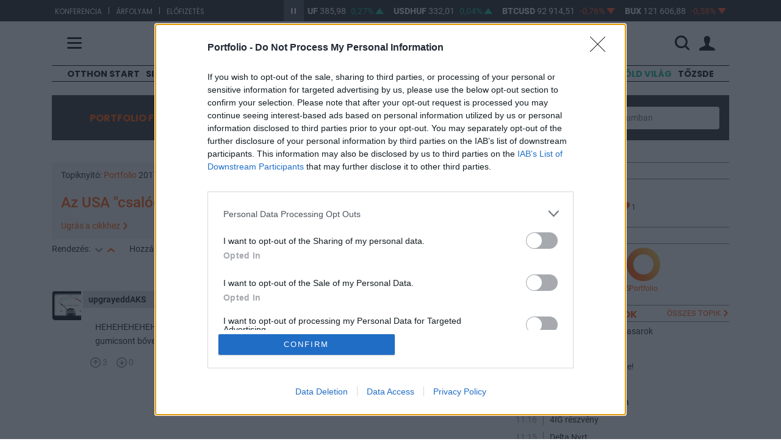

--- FILE ---
content_type: text/html; charset=UTF-8
request_url: https://forum.portfolio.hu/topics/az-usa-csalodassal-ertesult-a-lex-ceu-elfogadasarol/25224?limit=100&order=1
body_size: 91951
content:
<!doctype html>
<html lang="hu">
<head>
	<meta charset="utf-8">
	<meta http-equiv="X-UA-Compatible" content="IE=edge">
	<meta name="viewport" content="width=device-width, initial-scale=1">
	<meta name="csrf-token" content="83cfLL4gVVYUqDtkpMIlBsPUPYLDtozHMV96TrUl">
	<title>Az USA &quot;csalódással értesült&quot; a lex CEU elfogadásáról | Portfolio.hu</title>
	<meta name="description" content="Ez Portfolio.hu fórumának Az USA &quot;csalódással értesült&quot; a lex CEU elfogadásáról topikja. Csatlakozz, és oszd meg véleményed más befektetőkkel.">

    <!-- Styles -->
	<link href="/assets/css/app.css?id=e867bda713834cfcc5e99a7af202d092" rel="stylesheet">
			<link rel="stylesheet" href="https://assets.portfolio.hu/css/menu.css?id=55b616ccdfaeb1ed58916cb7cc7f5b20">

	<!-- Scripts -->
	<!-- InMobi Choice. Consent Manager Tag v3.0 (for TCF 2.2) -->
<script type="text/javascript" async=true>
(function() {
  var host = 'portfolio.hu';
  var element = document.createElement('script');
  var firstScript = document.getElementsByTagName('script')[0];
  var url = 'https://cmp.inmobi.com'
    .concat('/choice/', 'XgSMD-LqxuxFC', '/', host, '/choice.js?tag_version=V3');
  var uspTries = 0;
  var uspTriesLimit = 3;
  element.async = true;
  element.type = 'text/javascript';
  element.src = url;

  firstScript.parentNode.insertBefore(element, firstScript);

  function makeStub() {
    var TCF_LOCATOR_NAME = '__tcfapiLocator';
    var queue = [];
    var win = window;
    var cmpFrame;

    function addFrame() {
      var doc = win.document;
      var otherCMP = !!(win.frames[TCF_LOCATOR_NAME]);

      if (!otherCMP) {
        if (doc.body) {
          var iframe = doc.createElement('iframe');

          iframe.style.cssText = 'display:none';
          iframe.name = TCF_LOCATOR_NAME;
          doc.body.appendChild(iframe);
        } else {
          setTimeout(addFrame, 5);
        }
      }
      return !otherCMP;
    }

    function tcfAPIHandler() {
      var gdprApplies;
      var args = arguments;

      if (!args.length) {
        return queue;
      } else if (args[0] === 'setGdprApplies') {
        if (
          args.length > 3 &&
          args[2] === 2 &&
          typeof args[3] === 'boolean'
        ) {
          gdprApplies = args[3];
          if (typeof args[2] === 'function') {
            args[2]('set', true);
          }
        }
      } else if (args[0] === 'ping') {
        var retr = {
          gdprApplies: gdprApplies,
          cmpLoaded: false,
          cmpStatus: 'stub'
        };

        if (typeof args[2] === 'function') {
          args[2](retr);
        }
      } else {
        if(args[0] === 'init' && typeof args[3] === 'object') {
          args[3] = Object.assign(args[3], { tag_version: 'V3' });
        }
        queue.push(args);
      }
    }

    function postMessageEventHandler(event) {
      var msgIsString = typeof event.data === 'string';
      var json = {};

      try {
        if (msgIsString) {
          json = JSON.parse(event.data);
        } else {
          json = event.data;
        }
      } catch (ignore) {}

      var payload = json.__tcfapiCall;

      if (payload) {
        window.__tcfapi(
          payload.command,
          payload.version,
          function(retValue, success) {
            var returnMsg = {
              __tcfapiReturn: {
                returnValue: retValue,
                success: success,
                callId: payload.callId
              }
            };
            if (msgIsString) {
              returnMsg = JSON.stringify(returnMsg);
            }
            if (event && event.source && event.source.postMessage) {
              event.source.postMessage(returnMsg, '*');
            }
          },
          payload.parameter
        );
      }
    }

    while (win) {
      try {
        if (win.frames[TCF_LOCATOR_NAME]) {
          cmpFrame = win;
          break;
        }
      } catch (ignore) {}

      if (win === window.top) {
        break;
      }
      win = win.parent;
    }
    if (!cmpFrame) {
      addFrame();
      win.__tcfapi = tcfAPIHandler;
      win.addEventListener('message', postMessageEventHandler, false);
    }
  };

  makeStub();

  var uspStubFunction = function() {
    var arg = arguments;
    if (typeof window.__uspapi !== uspStubFunction) {
      setTimeout(function() {
        if (typeof window.__uspapi !== 'undefined') {
          window.__uspapi.apply(window.__uspapi, arg);
        }
      }, 500);
    }
  };

  var checkIfUspIsReady = function() {
    uspTries++;
    if (window.__uspapi === uspStubFunction && uspTries < uspTriesLimit) {
      console.warn('USP is not accessible');
    } else {
      clearInterval(uspInterval);
    }
  };

  if (typeof window.__uspapi === 'undefined') {
    window.__uspapi = uspStubFunction;
    var uspInterval = setInterval(checkIfUspIsReady, 6000);
  }
})();
</script>
<!-- End InMobi Choice. Consent Manager Tag v3.0 (for TCF 2.2) -->	<script async src="https://securepubads.g.doubleclick.net/tag/js/gpt.js"></script>
<script async src="https://hosting.gemius.hu/portfolio/gpt/gpt-pf.js"></script>
<script type="text/javascript" src="//indexhu.adocean.pl/files/js/ado.js"></script>
    <script type="text/javascript">
    /* (c)AdOcean 2003-2021 */
            if(typeof ado!=="object"){ado={};ado.config=ado.preview=ado.placement=ado.master=ado.slave=function(){};}
            ado.config({mode: "old", xml: false, consent: true, characterEncoding: true, attachReferrer: true, fpc: "auto" , defaultServer:"indexhu.adocean.pl" ,cookieDomain:"SLD"});
            ado.preview({enabled: true});
    </script>

            <script type="text/javascript">
            /* (c)AdOcean 2003-2024, MASTER: portfolio.desktop.forum */
            ado.master({id: 'vimRrWYHbJw3i9H8AhDuJTo7IrJr5F5scyzA.nWjBGf.07', server: 'indexhu.adocean.pl' });
        </script>
    
    
    <!-- Analytics: portfolio.hu -->
    <script>
        (function(i,s,o,g,r,a,m){i['GoogleAnalyticsObject']=r;i[r]=i[r]||function(){
                (i[r].q=i[r].q||[]).push(arguments)},i[r].l=1*new Date();a=s.createElement(o),
            m=s.getElementsByTagName(o)[0];a.async=1;a.src=g;m.parentNode.insertBefore(a,m)
        })(window,document,'script','//www.google-analytics.com/analytics.js','ga');
        ga('create', 'UA-2101160-1', 'auto');
        ga('require', 'displayfeatures');
        ga('require', 'linkid', 'linkid.js');
        ga('send', 'pageview');
    </script>
    <!-- Facebook Pixel Code -->
    <script>
        !function(f,b,e,v,n,t,s){if(f.fbq)return;n=f.fbq=function(){n.callMethod?
            n.callMethod.apply(n,arguments):n.queue.push(arguments)};if(!f._fbq)f._fbq=n;
            n.push=n;n.loaded=!0;n.version='2.0';n.queue=[];t=b.createElement(e);t.async=!0;
            t.src=v;s=b.getElementsByTagName(e)[0];s.parentNode.insertBefore(t,s)}(window,
            document,'script','//connect.facebook.net/en_US/fbevents.js');
        fbq('init', '1722858324617929');
        fbq('track', "PageView");</script>
    <noscript><img height="1" width="1" style="display:none" src="https://www.facebook.com/tr?id=1722858324617929&ev=PageView&noscript=1"/></noscript>
    <!-- End Facebook Pixel Code -->

		<script>
		const URL_INFOPANEL = 'https://www.portfolio.hu/arfolyam/{:ticker}/{:name}';
		const EXCHANGE_SHEET_CONFIG = {"B\u00c9T":{"instruments":["MOL","OTP","RICHTER","MTELEKOM","MASTERPLAST","4IG","OPUS","ANY","APPENINN","AUTOWALLIS","CIGPANNONIA","DUNAHOUSE","GSPARK","ALTEO","PANNERGY","RABA","MBHJB","WABERERS"],"statistics":"\/arfolyamlepedo\/bet-statistics","footer":""},"Indexek":{"instruments":["BUX","CETON","BGER40","BAUT20","BUS500","BUS30","BUSTECH100","BJAP225","BSWISS20","BIT40","BFRA40","BDUTCH25","BESP35"],"footer":""},"Deviza":{"instruments":["EURHUF","USDHUF","GBPHUF","CHFHUF","PLNHUF","CZKHUF","EURUSD","EURCHF","USDJPY","GBPUSD","EURJPY","EURGBP","EURTRY","EURRUB","USDTRY","USDRUB"],"footer":""},"Kripto":{"instruments":["BTCUSD","BTCEUR","BCHUSD","XRPUSD","ETHEUR","ETHUSD","ETCUSD","LTCUSD","LTCEUR","ADAUSD","DASHUSD","LUNAUSD","SOLUSD","UNIUSD","XMRUSD","XRPUSD"],"footer":""}};
	</script>
	<script src="/assets/js/app.js?id=8ff51301e1c7b5bdd478eaa38c015141"></script>
</head>
<body>
			<section class="arfolyam">
    <div class="container">
        <div class="row">
            <div class="col-lg-4 hidden-md-down links">
                            <ul>
                                                                    <li><a href="https://www.portfolio.hu/rendezvenyek" target="_blank">Konferencia</a></li>
                        <li>|</li>                                                                    <li><a href="https://terminal.portfolio.hu" target="_blank">Árfolyam</a></li>
                        <li>|</li>                                                                    <li><a href="https://profil.portfolio.hu/elofizetes/csomagok" target="_blank">Előfizetés</a></li>
                                                            </ul>
            </div>
            <div class="col-lg-8 col-md-12">
                <div id="exchangeStripe">
    <a href="javascript:void(0)" class="btn-start-stop play"></a>
    <div class="exchangeStripe">
        <div class="mover stopped paused">
                            <a href="https://www.portfolio.hu/arfolyam/EURHUF/EURHUF" class="nav-item index" data-ticker="EURHUF">
                    <span class="name">EURHUF</span>
                    <span class="price"></span>
                    <span class="change"></span>
                    <span class="change-arrow"></span>
                </a>
                            <a href="https://www.portfolio.hu/arfolyam/USDHUF/USDHUF" class="nav-item index" data-ticker="USDHUF">
                    <span class="name">USDHUF</span>
                    <span class="price"></span>
                    <span class="change"></span>
                    <span class="change-arrow"></span>
                </a>
                            <a href="https://www.portfolio.hu/arfolyam/BTCUSD/BTCUSD" class="nav-item index" data-ticker="BTCUSD">
                    <span class="name">BTCUSD</span>
                    <span class="price"></span>
                    <span class="change"></span>
                    <span class="change-arrow"></span>
                </a>
                            <a href="https://www.portfolio.hu/arfolyam/BUX/BUX" class="nav-item index" data-ticker="BUX">
                    <span class="name">BUX</span>
                    <span class="price"></span>
                    <span class="change"></span>
                    <span class="change-arrow"></span>
                </a>
                            <a href="https://www.portfolio.hu/arfolyam/OTP/OTP" class="nav-item index" data-ticker="OTP">
                    <span class="name">OTP</span>
                    <span class="price"></span>
                    <span class="change"></span>
                    <span class="change-arrow"></span>
                </a>
                            <a href="https://www.portfolio.hu/arfolyam/MOL/MOL" class="nav-item index" data-ticker="MOL">
                    <span class="name">MOL</span>
                    <span class="price"></span>
                    <span class="change"></span>
                    <span class="change-arrow"></span>
                </a>
                            <a href="https://www.portfolio.hu/arfolyam/RICHTER/RICHTER" class="nav-item index" data-ticker="RICHTER">
                    <span class="name">RICHTER</span>
                    <span class="price"></span>
                    <span class="change"></span>
                    <span class="change-arrow"></span>
                </a>
                            <a href="https://www.portfolio.hu/arfolyam/MASTERPLAST/MASTERPLAST" class="nav-item index" data-ticker="MASTERPLAST">
                    <span class="name">MASTERPLAST</span>
                    <span class="price"></span>
                    <span class="change"></span>
                    <span class="change-arrow"></span>
                </a>
                            <a href="https://www.portfolio.hu/arfolyam/MTELEKOM/MTELEKOM" class="nav-item index" data-ticker="MTELEKOM">
                    <span class="name">MTELEKOM</span>
                    <span class="price"></span>
                    <span class="change"></span>
                    <span class="change-arrow"></span>
                </a>
                            <a href="https://www.portfolio.hu/arfolyam/OPUS/OPUS" class="nav-item index" data-ticker="OPUS">
                    <span class="name">OPUS</span>
                    <span class="price"></span>
                    <span class="change"></span>
                    <span class="change-arrow"></span>
                </a>
                    </div>
    </div>
</div>


            </div>
        </div>
    </div>
</section>


<header class="py-3 pf-header pf-white">
	<div class="container">
		<div class="row align-items-center">
			<div class="col-3 col-md-4 col-lg-4">
				<span class="hamb" title="Menü">
					<span class="icon-menu"></span>
				</span>
			</div>
			<div class="col-6 col-md-4 col-lg-4 text-center">
				<a href="https://www.portfolio.hu ">
					<img src="https://assets.portfolio.hu/images/portfolio_black.svg" class="pf-logo logo-light img-fluid" title="Portfolio.hu" alt="Portfolio.hu">
					<img src="https://assets.portfolio.hu/images/portfolio_white.svg" class="pf-logo logo-dark img-fluid" title="Portfolio.hu" alt="Portfolio.hu">
				</a>
			</div>
			<div class="col-3 col-md-4 col-lg-4 ps-0">
				<div class="pf-header-icons d-flex justify-content-end align-items-center">
					<div class="d-flex w-100">
						<form class="d-flex justify-content-end align-items-center" id="header-search-form" action="https://www.portfolio.hu/kereses" method="get">
							<div class="d-none d-lg-flex w-100">
								<div class="flex-grow-1 pe-3">
									<input type="text" class="searchinput" id="q" name="q" value="" placeholder="Keresés" class="w-100">
								</div>
							</div>
							<span title="Keresés" class="d-flex">
								<i id="searchbutton" class="icon-search"></i>
							</span>
						</form>
						<div class="d-flex justify-content-end align-items-center">
							<span class="dropdown mode-dropdown" >
								<div class="theme-menu-icon d-flex align-items-center" data-bs-toggle="dropdown" role="button" aria-haspopup="true" aria-expanded="false" data-bs-offset="-165,12">
									<i class="icon-light_mode "></i>
									<i class="icon-dark_mode "></i>
									<i class="icon-automatic "></i>
								</div>
								<ul class="dropdown-menu">
									<li><b>Megjelenítés</b></li>
									<li>
										<label class="mode-dropdown-item theme-light-radio" name="theme-radio">
											<input type="radio" class="theme-light-radio" name="theme-radio">Világos téma
										</label>
									</li>
									<li>
										<label class="mode-dropdown-item theme-dark-radio" name="theme-radio">
											<input type="radio" class="theme-dark-radio"name="theme-radio">Sötét téma
										</label>
									</li>
									<li>
										<label class="mode-dropdown-item theme-auto-radio" name="theme-radio">
											<input type="radio" class="theme-auto-radio" name="theme-radio">Automatikus
										</label>
									</li>
								</ul>
							</span>
						</div>
					</div>

					<div class="user-icons">
													<span id="login-menu" data-logged="false">
								<a class="loginbtn d-flex" href="https://profil.portfolio.hu/belepes?formview=1&amp;lang=hu&amp;currentpage=https%3A%2F%2Fforum.portfolio.hu%2Ftopics%2Faz-usa-csalodassal-ertesult-a-lex-ceu-elfogadasarol%2F25224" role="button" id="login-link" data-toggle="dropdown" data-bs-toggle="dropdown" aria-haspopup="true" aria-expanded="false" data-bs-offset="25,23">
									<i class="icon-profil"></i>
								</a>
								<div class="dropdown-menu dropdown-menu-end loginform-holder" aria-labelledby="dropdownMenuLink" id="login-dropdown">
									<div class="login-loader">
										<div class="lds-spinner"><div></div><div></div><div></div><div></div><div></div><div></div><div></div><div></div><div></div><div></div><div></div><div></div></div>
									</div>
								</div>
							</span>
							<script>
								document.getElementById("login-dropdown").addEventListener("click", function(event){
									event.stopPropagation();
								});
							</script>
											</div>
				</div>
			</div>
		</div>
	</div>
	<nav class="pf-sheet">
	<div class="container pb-4 pb-sm-0">
		<div class="row">
			<div class="col-12">
				<div class="mb-4 mt-3 promo-bar d-md-block d-none">
					<a href="https://profil.portfolio.hu/portfolio-signature/csomagok" target="_blank" class="d-flex column-gap-2 align-items-center justify-content-center pxl-14">
						<div class="font-poppins"><b>PORTFOLIO SIGNATURE</b></div>
						<div class="d-none d-sm-block">|</div>
						<div class="d-none d-sm-block">Egyedi hírek, elemzések, exkluzív közösség</div>
						<i class="pxl-10 orange-text icon-arrow_right fs-06"></i>
					</a>
				</div>
				<div class="row mb-4 mt-3 mode-bar d-block d-md-none">
					<div class="theme-wrapper d-flex align-items-center justify-content-center">
						<div class="col-4 mode-btn theme-light">
							<i class="icon-light_mode"></i>
							<span>Világos&nbsp;téma</span>
						</div>
						<div class="col-4 mode-btn theme-dark">
							<i class="icon-dark_mode"></i>
							<span>Sötét&nbsp;téma</span>
						</div>
						<div class="col-4 mode-btn theme-auto">
							<i class="icon-automatic"></i>
							<span>Automatikus</span>
						</div>
					</div>
				</div>

				<div class="d-flex justify-content-between flex-column flex-sm-row sheet-gap">
					<div class="flex1 d-flex flex-column flex-lg-row sheet-gap">
						<div class="flex1 d-flex flex-column sheet-gap">
							<div data-place="rovatok" class="box h-100">
								<div class="sheet-header noarrow">Rovatok</div>
								<ul>
									
									<li class="d-block d-md-none"><a href="https://www.portfolio.hu/frisshirek">Friss hírek</a></li>
																			<li><a href="https://www.portfolio.hu/cimke/Otthon Start" data-link="Otthon Start">Otthon Start</a></li>
																			<li><a href="https://www.portfolio.hu/portfolio-signature" data-link="Signature">Signature</a></li>
																			<li><a href="https://www.portfolio.hu/cimke/orosz-ukrán%20háború" data-link="Háború">Háború</a></li>
																			<li><a href="https://www.portfolio.hu/befektetes" data-link="Befektetés">Befektetés</a></li>
																			<li><a href="https://www.portfolio.hu/bank" data-link="Bank">Bank</a></li>
																			<li><a href="https://www.portfolio.hu/deviza" data-link="Deviza">Deviza</a></li>
																			<li><a href="https://www.portfolio.hu/gazdasag" data-link="Gazdaság">Gazdaság</a></li>
																			<li><a href="https://www.portfolio.hu/global" data-link="Globál">Globál</a></li>
																			<li><a href="https://www.portfolio.hu/bruxinfo" data-link="Bruxinfo">Bruxinfo</a></li>
																			<li><a href="https://www.portfolio.hu/uzlet" data-link="Üzlet">Üzlet</a></li>
																			<li><a href="https://www.portfolio.hu/ingatlan" data-link="Ingatlan">Ingatlan</a></li>
																		<li><a href="https://www.portfolio.hu/podcast">Podcast</a></li>
									<li><a href="https://www.portfolio.hu/video">Videó</a></li>
									<li><a href="https://www.portfolio.hu/galeria">Galéria</a></li>
									<li><a href="https://www.portfolio.hu/premium" class="orange-text"><strong>Prémium cikkek</strong></a></li>
									
																			<li class="d-block d-md-none">
											<a class="green-text" href="/cimke/Zöld világ">Zöld világ</a>
										</li>
																			<li class="d-block d-md-none">
											<a class="" href="/cimke/Tőzsde">Tőzsde</a>
										</li>
																	</ul>
							</div>
						</div>
						<div class="flex1 d-flex flex-column sheet-gap">
							<div data-place="velemeny" class="box">
								<div class="sheet-header noarrow d-none d-sm-block">Vélemény</div>
								<ul>
									<li><a href="https://www.portfolio.hu/elemzes">Elemzés</a></li>
									<li><a href="https://www.portfolio.hu/interju">Interjú</a></li>
									<li><a href="https://www.portfolio.hu/on-the-other-hand">On the other hand</a></li>
									<li><a href="https://www.portfolio.hu/krtk">KRTK blog</a></li>
								</ul>
							</div>
							<div data-place="portfoliocsoport" class="box">
								<div class="sheet-header"><a href="http://portfoliocsoport.hu/">Portfolio csoport</a></div>
								<ul>
									<li><a href="https://www.portfolio.hu/en" class="orange-text"><strong>Portfolio English Edition</strong></a></li>
									<li><a href="https://portfoliocsoport.hu/karrier">Karrier</a></li>
									<li><a href="https://www.penzcentrum.hu/">Pénzcentrum</a></li>
									<li><a href="https://www.penzcentrum.hu/sporteredmenyek">Sportonline</a></li>
									<li><a href="https://www.hellovidek.hu/">Hellovidék</a></li>
									<li><a href="https://www.agrarszektor.hu/">Agrárszektor</a></li>
									<li><a href="https://portfoliocsoport.hu/mediaajanlat" class="orange-text"><strong>Médiaajánlat</strong></a></li>
								</ul>

							</div>
						</div>
					</div>
					<div class="flex1 d-flex flex-column flex-lg-row sheet-gap">
						<div class="flex1 d-flex flex-column sheet-gap">
							<div data-place="konferencia" class="box">
								<div class="sheet-header"><a href="https://www.portfolio.hu/rendezvenyek/">Konferencia</a></div>
								<ul class="d-none d-sm-block">
									<li><a href="https://www.portfolio.hu/rendezvenyek/ingatlan">Ingatlan</a></li>
									<li><a href="https://www.portfolio.hu/rendezvenyek/agrar">Agrár</a></li>
									<li><a href="https://www.portfolio.hu/rendezvenyek/gazdasag">Gazdaság</a></li>
									<li><a href="https://www.portfolio.hu/rendezvenyek/penzugy">Pénzügy</a></li>
									<li><a href="https://www.portfolio.hu/rendezvenyek/energia">Energia</a></li>
									<li><a href="https://www.portfolio.hu/rendezvenyek/it">IT</a></li>
									<li><a href="https://www.portfolio.hu/rendezvenyek/kkv">KKV</a></li>
									<li><a href="https://www.portfolio.hu/rendezvenyek/klub">Klubok</a></li>
									<li><a href="https://portfoliolakas.hu/">Lakás Kiállítás</a></li>
									<li><a href="https://www.portfolio.hu/rendezvenyek/szponzoracio" class="orange-text"><strong>Szponzoráció</strong></a></li>
								</ul>
							</div>
							<div data-place="trader" class="box">
								<div class="sheet-header"><a href="https://www.portfolio.hu/investmentservices">Investment Services</a></div>
								<ul class="d-none d-sm-block">
									<li><a href="https://www.portfolio.hu/investmentservices/oktatas">Oktatás</a></li>
									<li><a href="https://www.portfolio.hu/investmentservices/tanacsado-kozpont">Tanácsadó központ</a></li>
									<li><a class="orange-text" href="https://www.portfolio.hu/investmentservices/portfolio-private-investments" target="_blank"><strong>Private Investment Services</strong></a></li>
								</ul>
							</div>
						</div>
						<div class="flex1 d-flex flex-column sheet-gap">
							<div data-place="arfolyam" class="box">
								<div class="sheet-header"><a href="https://terminal.portfolio.hu/tozsde-arfolyamok/bet">Árfolyam, adat</a></div>
								<ul class="d-none d-sm-block">
									<li><a href="https://terminal.portfolio.hu">Árfolyam</a></li>
									<li><a href="https://www.portfolio.hu/befektetesi-alapok">Befektetésialap-kereső</a></li>
									<li><a href="https://www.portfolio.hu/adatletoltes">Adatletöltés</a></li>
									<li><a href="https://profil.portfolio.hu/elofizetes/csomagok" class="orange-text"><strong>Előfizetés</strong></a></li>
								</ul>
							</div>
							<div data-place="szolgaltatas" class="box">
								<div class="sheet-header noarrow">Szolgáltatás</div>
								<ul>
									<li><a href="https://www.portfolio.hu/app" class="orange-text"><strong>Mobilapp</strong></a></li>
									<li><a href="https://forum.portfolio.hu">Fórum</a></li>
									<li><a href="https://www.portfolio.hu/allashirdetesek" class="orange-text"><strong>Álláshirdetés</strong></a></li>
									<li><a href="https://www.penzcentrum.hu/kalkulator/" target="_blank">Kalkulátor</a></li>
									<li><a href="https://www.portfolio.hu/konyv">Könyvesbolt</a></li>
								</ul>
							</div>
						</div>
					</div>
				</div>
			</div>
		</div>
	</div>
	<div class="container d-none d-sm-block mt-0 mt-sm-5 mb-3">
		<div class="line-horizontal d-none d-xl-block">&nbsp;</div>
		<div data-position-id="MenuSheetArticlesBlock" class="grid-block menu-sheet-articles-block">
    
    <div class="articles-2">
                    <article class="grid-slot article article-list-item d-flex align-items-center flex-md-row flex-column img-35" data-article-id="811411">
    <div class="article-image">
                    <a href="https://www.portfolio.hu/global/20260118/oroszorszag-lelegeztetogepre-kerult-kina-kezeben-van-putyin-sorsa-811411">
                <picture class="position-relative">
    <source srcset="https://cdn.portfolio.hu/articles/images-xl/v/l/a/vlagyimirputinyhszicsinping-800171.jpg" media="(min-width: 1500px)" type="image/jpeg">
<source srcset="https://cdn.portfolio.hu/articles/images-lg/v/l/a/vlagyimirputinyhszicsinping-800171.jpg" media="(min-width: 1125px)" type="image/jpeg">
<source srcset="https://cdn.portfolio.hu/articles/images-md/v/l/a/vlagyimirputinyhszicsinping-800171.jpg" media="(min-width: 730px)" type="image/jpeg">
<source srcset="https://cdn.portfolio.hu/articles/images-sm/v/l/a/vlagyimirputinyhszicsinping-800171.jpg" media="(min-width: 375px)" type="image/jpeg">
<source srcset="https://cdn.portfolio.hu/articles/images-xs/v/l/a/vlagyimirputinyhszicsinping-800171.jpg" media="" type="image/jpeg">
<img src="https://cdn.portfolio.hu/articles/images-xs/v/l/a/vlagyimirputinyhszicsinping-800171.jpg" loading="lazy" alt="Oroszország lélegeztetőgépre került, Kína kezében van Putyin sorsa">
</picture>
            </a>
            </div>
    <div class="article-content">
                    <span class="badge">
                                  <a href="https://www.portfolio.hu/portfolio-signature">Signature</a>
                            </span>
                <h3 class="title"><a href="https://www.portfolio.hu/global/20260118/oroszorszag-lelegeztetogepre-kerult-kina-kezeben-van-putyin-sorsa-811411">Oroszország lélegeztetőgépre került, Kína kezében van Putyin sorsa</a></h3>
                    <p class="abstract ">Peking valójában kihasználja Oroszország gyengeségeit.</p>
            </div>
</article>
                    <article class="grid-slot article article-list-item d-flex align-items-center flex-md-row flex-column img-35" data-article-id="811581">
    <div class="article-image">
                    <a href="https://www.portfolio.hu/podcast/20260117/fantomdugok-rezgesek-idokesleltetes-interju-stepan-gabor-bolyai-dijas-kutatonkkal-811581">
                <picture class="position-relative">
    <source srcset="https://cdn.portfolio.hu/articles/images-xl/k/o/r/kor03761-800427.jpg" media="(min-width: 1500px)" type="image/jpeg">
<source srcset="https://cdn.portfolio.hu/articles/images-lg/k/o/r/kor03761-800427.jpg" media="(min-width: 1125px)" type="image/jpeg">
<source srcset="https://cdn.portfolio.hu/articles/images-md/k/o/r/kor03761-800427.jpg" media="(min-width: 730px)" type="image/jpeg">
<source srcset="https://cdn.portfolio.hu/articles/images-sm/k/o/r/kor03761-800427.jpg" media="(min-width: 375px)" type="image/jpeg">
<source srcset="https://cdn.portfolio.hu/articles/images-xs/k/o/r/kor03761-800427.jpg" media="" type="image/jpeg">
<img src="https://cdn.portfolio.hu/articles/images-xs/k/o/r/kor03761-800427.jpg" loading="lazy" alt="Fantomdugók, rezgések, időkésleltetés – interjú Stépán Gábor Bolyai-díjas kutatónkkal ">
</picture>
            </a>
            </div>
    <div class="article-content">
                    <span class="badge">
                                  <a href="https://www.portfolio.hu/podcast">Podcast Lab</a>
                            </span>
                <h3 class="title"><a href="https://www.portfolio.hu/podcast/20260117/fantomdugok-rezgesek-idokesleltetes-interju-stepan-gabor-bolyai-dijas-kutatonkkal-811581">Fantomdugók, rezgések, időkésleltetés – interjú Stépán Gábor Bolyai-díjas <span class="text-nowrap">kutatónkkal <i class="icon-podcast title_icon"></i></span></a></h3>
                    <p class="abstract ">Mi a kapcsolat a magyar mérnöki hagyományok és az autóipar között?</p>
            </div>
</article>
            </div>

    </div>

	</div>

</nav>
<script>
var menuSheet = {
    visible: false,
    init: function() {
        //Menü gombra kattintáskor
        $("header .hamb").click(function() {
            menuSheet.toggle();
        });
        //Menü bezárása ESC-el
        $(document).keyup(function(e) {
            if (e.key === "Escape" && menuSheet.visible) {
                menuSheet.toggle();
            }
        });
    },
    toggle: function() {
        var visible  = this.visible;
        this.visible = !this.visible;
        if (visible) {
            this.closeSheet();
        } else {
            this.openSheet();
        }
    },
    //bezárás
    closeSheet: function() {
        $('.pf-sheet').slideToggle(400, function(){
            menuSheet.sheet()
                .logo()
                .header()
                .icon();
        });
    },
    //nyitás
    openSheet: function() {
        this.sheet()
            .logo()
            .header()
            .icon();

        $('.pf-sheet').slideToggle(400);
    },
    // grafikai elemek
    sheet: function() {
        $('.pf-menu').css('visibility', this.visible ? 'hidden' : 'visible');
        return this;
    },
    logo: function() {
		if($('html').attr('data-theme') == 'dark'){
			var color = 'white';
		} else if($('html').attr('data-theme') == 'light' && this.visible){
			var color = 'white';
		} else {
			var color = 'black';
		}
        $('.pf-logo').attr({'src':'https://assets.portfolio.hu/images/portfolio_' + color + '.svg'});
        return this;
    },
    header: function() {
        var rem, add;
        if (this.visible) {
            rem = 'pf-white';
            add = 'pf-black';
        } else {
            rem = 'pf-black';
            add = 'pf-white';
        }
        $('.pf-header').removeClass(rem).addClass(add);
        return this;
    },
    icon: function () {
        $('.hamb').html('<span class="icon-' + (this.visible ? 'close' : 'menu')+ '"></span>');
        return this;
    }
};
menuSheet.init();
</script>
</header>
<div class="container d-none d-lg-block d-xl-block">
	<div class="row">
		<div class="col-12">
			<div class="pf-menu">
				<ul>
									<li>
						<a class="" href="https://www.portfolio.hu/cimke/Otthon Start">Otthon Start</a>
					</li>
									<li>
						<a class="" href="https://www.portfolio.hu/portfolio-signature">Signature</a>
					</li>
									<li>
						<a class="" href="https://www.portfolio.hu/cimke/orosz-ukrán%20háború">Háború</a>
					</li>
									<li>
						<a class="" href="https://www.portfolio.hu/befektetes">Befektetés</a>
					</li>
									<li>
						<a class="" href="https://www.portfolio.hu/bank">Bank</a>
					</li>
									<li>
						<a class="" href="https://www.portfolio.hu/deviza">Deviza</a>
					</li>
									<li>
						<a class="" href="https://www.portfolio.hu/gazdasag">Gazdaság</a>
					</li>
									<li>
						<a class="" href="https://www.portfolio.hu/global">Globál</a>
					</li>
									<li>
						<a class="" href="https://www.portfolio.hu/bruxinfo">Bruxinfo</a>
					</li>
									<li>
						<a class="" href="https://www.portfolio.hu/uzlet">Üzlet</a>
					</li>
									<li>
						<a class="" href="https://www.portfolio.hu/ingatlan">Ingatlan</a>
					</li>
													<li>
						<a class="green-text" href="/cimke/Zöld világ">Zöld világ</a>
					</li>
									<li>
						<a class="" href="/cimke/Tőzsde">Tőzsde</a>
					</li>
								</ul>
			</div>
		</div>
	</div>
</div>

	<section class="content container">
		<div class="forumOperations pt-2 pb-2 pt-lg-4 pb-lg-3">
			<div class="innerContent">
				<div class="row">
					<div class="col-lg-3 col-md-12 text-center">
						<h2><a href="/">PORTFOLIO FORUM</a></h2>
					</div>
					<div class="col-lg-3 col-sm-6 col-md-4 mb-2 pl-lg-0 ">
						<a class="btn btn-grey" href="#" data-toggle="collapse" data-target=".filter.collapse">Topikok szűrése <i class="icon-arrow_down"></i></a>
					</div>
					<div class="col-lg-3 col-sm-6 col-md-4 mb-2 pl-lg-0 ">
						<a class="btn btn-grey" href="https://forum.portfolio.hu/new/topic">Új téma hozzáadása <i class="icon-plus"></i></a>
					</div>
					<div class="col-lg-3 col-md-4 pl-lg-0 hidden-xs topSearch">
						<form method="POST" action="https://forum.portfolio.hu/search" accept-charset="UTF-8"><input name="_token" type="hidden" value="83cfLL4gVVYUqDtkpMIlBsPUPYLDtozHMV96TrUl">
						<div class="input-group" data-toggle="collapse"
							data-target=".search.collapse">
							<span class="input-group-addon"><i class="icon-search" aria-hidden="true"></i></span>
							<input placeholder="Keresés a fórumban" name="search" type="text">
						</div>
						</form>
					</div>
				</div>
			</div>

    		<div class="collapse filter">
    			<div class="linkGroupTop">
    				<div class="row">
    					<div class="col-12 offset-md-2 col-md-10 pl-md-0 leftButtons">
    						<div class="row">
    							<div class="col-md-3 col-xs-6">
    								<a class="" href="https://forum.portfolio.hu/topics">Minden topik</a>
    							</div>
    							    							<div class="col-md-3 col-xs-6">
    								<a href="https://forum.portfolio.hu/topics/category/gazdasag/k_3">Gazdaság</a>
    							</div>
    							    							<div class="col-md-3 col-xs-6">
    								<a href="https://forum.portfolio.hu/topics/category/befektetes/k_5">Befektetés</a>
    							</div>
    							    							<div class="col-md-3 col-xs-6">
    								<a href="https://forum.portfolio.hu/topics/category/allampapir/m_31">Állampapír</a>
    							</div>
    							    							<div class="col-md-3 col-xs-6">
    								<a href="https://forum.portfolio.hu/topics/category/deviza/m_16">Deviza</a>
    							</div>
    							    							<div class="col-md-3 col-xs-6">
    								<a href="https://forum.portfolio.hu/topics/category/vallalatok/k_2">Vállalatok</a>
    							</div>
    							    							<div class="col-md-3 col-xs-6">
    								<a href="https://forum.portfolio.hu/topics/category/autok/m_62">Autók</a>
    							</div>
    							    							<div class="col-md-3 col-xs-6">
    								<a href="https://forum.portfolio.hu/topics/category/energia/m_5">Energia</a>
    							</div>
    							    							<div class="col-md-3 col-xs-6">
    								<a href="https://forum.portfolio.hu/topics/category/ingatlan/k_14">Ingatlan</a>
    							</div>
    							    							<div class="col-md-3 col-xs-6">
    								<a href="https://forum.portfolio.hu/topics/category/adozas/m_6">Adózás</a>
    							</div>
    							    							<div class="col-md-3 col-xs-6">
    								<a href="https://forum.portfolio.hu/topics/category/nyugdij/m_24">Nyugdíj</a>
    							</div>
    							    							<div class="col-md-3 col-xs-6">
    								<a href="https://forum.portfolio.hu/topics/category/kozelet/1003">Közélet</a>
    							</div>
    							    							<div class="col-md-3 col-xs-6">
    								<a href="https://forum.portfolio.hu/topics/category/budapest/1004">Budapest</a>
    							</div>
    							    							<div class="col-md-3 col-xs-6">
    								<a href="https://forum.portfolio.hu/topics/category/europai-unio/1005">Európai Unió</a>
    							</div>
    							    							<div class="col-md-3 col-xs-6">
    								<a href="https://forum.portfolio.hu/topics/category/hitelek/1006">Hitelek</a>
    							</div>
    							    						</div>
    					</div>
    				</div>
    			</div>
    		</div>
		</div>

			<div class="innerContent">
									<div class="bannerHolder text-center">
						<div id="adoceanindexhulfppckehkd"></div>
						<script type="text/javascript">
							/* (c)AdOcean 2003-2024, portfolio.desktop.forum.super_leaderboard_1 */
							ado.slave('adoceanindexhulfppckehkd', {myMaster: 'vimRrWYHbJw3i9H8AhDuJTo7IrJr5F5scyzA.nWjBGf.07' });
						</script>
					</div>
												<div class="row">

					<div class="col-lg-8 col-md-12 leftPage">    
    
    
    
    <div class="topic-head">
        <div class="row">
            <div class="col-md-12 mt-15">
                <div class="row">
                	<div class="pull-left col-10">
                		                            Topiknyitó:
                                                             <a target="_blank" class="userLink" href="https://forum.portfolio.hu/user/Portfolio">Portfolio</a>
	                    	                                            	2017. 04. 04. 19:34
                    </div>

                    <div class="pull-right col-2 text-right tofavorites">
                                                    <button title="Hozzáadás a kedvencekhez" class="addToFavorit"><i class="icon-save"></i></button>
                                            </div>


                </div>
                <div class="comment mt-0">
                    <h1 class="collapsed" data-toggle="collapse" data-target="#firstcomment">Az USA &quot;csalódással értesült&quot; a lex CEU elfogadásáról&nbsp;&nbsp;<i class="icon-arrow_right" aria-hidden="true"></i><i class="icon-arrow_down" aria-hidden="true"></i></h1>
                                            <a class="toArticle" target="_blank" href="http://www.portfolio.hu/cikkek.tdp?k=2&i=246705">Ugrás a cikkhez <i class="icon-arrow_right"></i></a>
                                        <div id="firstcomment" class="collapse">
                    	                        	A budapesti Amerikai Nagykövetség ideiglenes ügyvivõje, David Kostelancik nyilatkozatban reagált a CEU mûködését ellehetetlenítõ törvénymódosítás elfogadására kedd délután. Az Egyesült Államok csalódással értesült róla,
                        
                        <div class="hidden-xs clearfix mt-3 footer">
                            <div class="float-left">
                            	<span class="greylink vote" data-hsz_id="4845320" data-user_id="196" data-vote="1">
                                	<i title="tetszik" class="icon-upvote" aria-hidden="true"></i>
                                	<span>0</span>
                                </span>
                                &nbsp;&nbsp;&nbsp;
                                <span class="greylink vote" data-hsz_id="4845320" data-user_id="196" data-vote="-1">
                                	<i title="nem tetszik" class="icon-downvote" aria-hidden="true"></i>
                                  	<span>0</span>
                                </span>
                                                            </div>
                            <div class="float-right newpost">
                                                                                                    <a href="https://forum.portfolio.hu/hozzaszolas/az-usa-csalodassal-ertesult-a-lex-ceu-elfogadasarol/25224/4845320" class="reply"><i class="icon-reply"></i> Válasz erre</a>
                                                            </div>
                        </div>
                    </div>
                </div>
            </div>
        </div>
    </div>
    <div class="topic-navigation">
            <div class="row">
                    <div class="col-4 col-md-2 pr-0 order">
                        Rendezés:
                        <a href="https://forum.portfolio.hu/topics/az-usa-csalodassal-ertesult-a-lex-ceu-elfogadasarol/25224?limit=100" class="greylink " title="Legfrissebb elöl"><i class="icon-arrow_down" aria-hidden="true"></i></a>
                        <a href="https://forum.portfolio.hu/topics/az-usa-csalodassal-ertesult-a-lex-ceu-elfogadasarol/25224?order=1&limit=100" class="greylink active" title="Legrégebbi elöl"><i class="icon-arrow_up" aria-hidden="true"></i></a>
                    </div>

                    <div class="col-8 col-md-6 limit">
                        <span class="d-none d-md-inline">Hozzászólások</span> <span class="perpage">oldalanként:</span>
                        <div class="btn-group" role="group">
                            <a href="https://forum.portfolio.hu/topics/az-usa-csalodassal-ertesult-a-lex-ceu-elfogadasarol/25224?order=1" class="greylink">20</a>
                            <a href="https://forum.portfolio.hu/topics/az-usa-csalodassal-ertesult-a-lex-ceu-elfogadasarol/25224?limit=40&amp;order=1" class="greylink">40</a>
                            <a href="https://forum.portfolio.hu/topics/az-usa-csalodassal-ertesult-a-lex-ceu-elfogadasarol/25224?limit=60&amp;order=1" class="greylink">60</a>
                            <a href="https://forum.portfolio.hu/topics/az-usa-csalodassal-ertesult-a-lex-ceu-elfogadasarol/25224?limit=80&amp;order=1" class="greylink">80</a>
                            <a href="https://forum.portfolio.hu/topics/az-usa-csalodassal-ertesult-a-lex-ceu-elfogadasarol/25224?limit=100&amp;order=1" class="greylink active disabled">100</a>
                        </div>
                    </div>

                    <div class="col-sx-12 col-md-4 text-center text-md-right mt-3 mt-md-0">
                    	                    </div>
            </div>
        <div class="row mt-4">
       		<div class="col-md-12 text-center">
                            </div>
        </div
    </div>
</div>

                                                

        
        
                
                                        <div class="row bannerHolder">
                    <div class="col-md-12 col-md-offset-2">
                        <div class="text-center">
                            <div id="adoceanindexhuxbdgfvmugp"></div>
                            <script type="text/javascript">
                                /* (c)AdOcean 2003-2024, portfolio.desktop.forum.roadblock_1 */
                                ado.slave('adoceanindexhuxbdgfvmugp', {myMaster: 'vimRrWYHbJw3i9H8AhDuJTo7IrJr5F5scyzA.nWjBGf.07' });
                            </script>
                        </div>
                    </div>
                </div>
                                    

        
                <a href="#" name="4845321"></a>
        <div class="comment">
            <div class="row">
               	                	                    <div class="col-md-1 col-2 pr-0 pt-1 avatar" data-content='
                        <div class="rankings text-left clearfix" style="padding-left: 0; margin-top: 0;">
                            <span title="tapasztalati rang"><i class="icon-expert" aria-hidden="true"></i> <span>3</span></span>
                            <div class="clearfix"></div>
                            <span title="aktivitási rang"><i class="icon-activity" aria-hidden="true"></i><span>5</span></span>
                            <div class="clearfix"></div>
                            <span title="népszerűségi rang"><i class="icon-popularity" aria-hidden="true"></i><span>4</span></span>
                        </div>' data-html="true" data-toggle="popover" data-placement="bottom" data-trigger="hover">
                	
                                                    <img src="https://forum.portfolio.hu/userimages/90828.gif" alt="upgrayeddAKS">
                                            </div>
                                <div class="col-md-11 col-10 pl-1" style="padding-top: 3px;">
                	<div class="head pb-md-1">
                        <div class="row">
                        	<div class="col-md-5 col-12 pl-4 pr-0 commentdata">
                        	  	                        	   		<a target="_blank" class="username pl-md-2" href="https://forum.portfolio.hu/user/upgrayeddAKS">upgrayeddAKS</a>
                        	   	                        		<span class="date pl-3" title="2017. 04. 04. 19:34">2017. 04. 04. 19:34</span>
                        	</div>
                            <div class="col-md-5 col-12 pl-4 pr-md-0 prevcomment">
                                                                    Előzmény:
                                                                          <a rel="nofollow" title='A budapesti Amerikai Nagykövetség ideiglenes ügyvivõje, David Kostelancik nyilatkozatban reagált a CEU mûködését ellehetetlenítõ törvénymódosítás elfogadására kedd délután. Az Egyesült Államok csalódással értesült róla, ' href="https://forum.portfolio.hu/prev/25224/4845320">#1</a>&nbsp;
                                                                          	   portfolio
                                                                                                                                      </div>
                            <div class="col-md-2 d-none d-md-inline pl-4 pl-md-0 id">#2</div>
                        </div>
                    </div>
                 </div>
                 <div class="col-md-11 offset-md-1 col-12">
                    <div class="text">
                        <div>HEHEHEHEHEHEHEHEHEHEHEHEHEHEHHE
Darázsfészekbe nyúlt a kis kretén suttyó. Pedig lett volna gumicsont bőven, ha jobban odafigyelnek:
<a target="_blank" rel="nofollow" href="http://www.portfolio.hu/befektetes/tarsoly_kijott_a_bortonbol.246731.html">link</a></div>
                    </div>

 						<div class="clearfix mt-3 footer">
                            <div class="float-left">
                            	<span class="greylink vote" data-hsz_id="4845321" data-user_id="90828" data-vote="1">
                                	<i title="tetszik" class="icon-upvote" aria-hidden="true"></i>
                                	<span>3</span>
                                </span>
                                &nbsp;&nbsp;&nbsp;
                                <span class="greylink vote" data-hsz_id="4845321" data-user_id="90828" data-vote="-1">
                                	<i title="nem tetszik" class="icon-downvote" aria-hidden="true"></i>
                                  	<span>0</span>
                                </span>
                                                            </div>

                            <div class="float-right newpost">
                                
                            	                                    <a href="https://forum.portfolio.hu/hozzaszolas/az-usa-csalodassal-ertesult-a-lex-ceu-elfogadasarol/25224/4845321" class="reply"><i class="icon-reply"></i> Válasz erre</a>
                                                            </div>
                        </div>
                </div>
            </div>
        </div>
        
                
    
    
    <div class="buttonBox mt-5">
        <div class="bottom">
            <div class="text-center">
                            </div>
        </div>
    </div>

</div>

					<div class="col-lg-4 col-md-12">
                		    <div class="rightCol">
                <h4 class="title-bar">Topik gazda</h4>
        <div class="clearfix topicOwner">
            <div class="float-left mr-3">
               	
                                    <img src="https://forum.portfolio.hu/userimages/d4f859a96c13f551a2771b7fc3a78d38.png" alt="Portfolio" style="width: 55px;">
                
            </div>
            <div class="pt-2">
                <a target="_blank" class="userLink" href="https://forum.portfolio.hu/user/Portfolio">Portfolio</a>
                                                            <div class="rankings">
                            <span title="tapasztalati rang"><i class="icon-expert" aria-hidden="true"></i><span>4</span></span>
                            <span title="aktivitási rang"><i class="icon-activity" aria-hidden="true"></i><span>5</span></span>
                            <span title="népszerűségi rang"><i class="icon-popularity" aria-hidden="true"></i><span>1</span></span>
                        </div>
                                                </div>
        </div>
                <h4 class="title-bar">aktív fórumozók</h4>
        <ul class="activeUsers">
                        	<li>
                                	<div class="text-center activeForumUsers" data-content='
                        <div class="rankings text-left clearfix" style="padding-left: 0; margin-top: 0;">
                            <span title="tapasztalati rang"><i class="icon-expert" aria-hidden="true"></i> <span>3</span></span>
                            <div class="clearfix"></div>
                            <span title="aktivitási rang"><i class="icon-activity" aria-hidden="true"></i><span>5</span></span>
                            <div class="clearfix"></div>
                            <span title="népszerűségi rang"><i class="icon-popularity" aria-hidden="true"></i><span>4</span></span>
                        </div>' data-html="true" data-toggle="popover" data-placement="bottom" data-trigger="hover">
                                                            <img src="https://forum.portfolio.hu/userimages/90828.gif" alt="upgrayeddAKS" style="width: 55px;">
                                            <br>
                        <a target="_blank" class="userLink" href="https://forum.portfolio.hu/user/upgrayeddAKS">upgrayeddAKS</a>
                	</div>
                </li>
                        	<li>
                                	<div class="text-center activeForumUsers" data-content='
                        <div class="rankings text-left clearfix" style="padding-left: 0; margin-top: 0;">
                            <span title="tapasztalati rang"><i class="icon-expert" aria-hidden="true"></i> <span>4</span></span>
                            <div class="clearfix"></div>
                            <span title="aktivitási rang"><i class="icon-activity" aria-hidden="true"></i><span>5</span></span>
                            <div class="clearfix"></div>
                            <span title="népszerűségi rang"><i class="icon-popularity" aria-hidden="true"></i><span>1</span></span>
                        </div>' data-html="true" data-toggle="popover" data-placement="bottom" data-trigger="hover">
                                                            <img src="https://forum.portfolio.hu/userimages/d4f859a96c13f551a2771b7fc3a78d38.png" alt="Portfolio" style="width: 55px;">
                                            <br>
                        <a target="_blank" class="userLink" href="https://forum.portfolio.hu/user/Portfolio">Portfolio</a>
                	</div>
                </li>
            
    	                	
    </div>

												<div class="recentTopics">
                			<h4 class="title-bar">
							legfrissebb topikok <a class="more" href="https://forum.portfolio.hu/topics">Összes topik <i class="icon-arrow_right"></i></a>
							</h4>
    						<ul>
    							    								<li >
    									<time class="time">11:19</time>
    									<div class="title">
    										<a href="https://forum.portfolio.hu/topics/euros-reszvenyek-vitasarok/39216">Eurós részvények vitasarok</a>
    									</div>
    								</li>
    							    								<li >
    									<time class="time">11:19</time>
    									<div class="title">
    										<a href="https://forum.portfolio.hu/topics/mbh-bank-nyrt/39087">MBH Bank Nyrt</a>
    									</div>
    								</li>
    							    								<li >
    									<time class="time">11:18</time>
    									<div class="title">
    										<a href="https://forum.portfolio.hu/topics/otp-reszvenyesek-ide/5224">OTP részvényesek ide!</a>
    									</div>
    								</li>
    							    								<li >
    									<time class="time">11:18</time>
    									<div class="title">
    										<a href="https://forum.portfolio.hu/topics/dax/17771">DAX</a>
    									</div>
    								</li>
    							    								<li >
    									<time class="time">11:17</time>
    									<div class="title">
    										<a href="https://forum.portfolio.hu/topics/molly-tulajok-topikja/5535">MOLly tulajok topikja</a>
    									</div>
    								</li>
    							    								<li >
    									<time class="time">11:16</time>
    									<div class="title">
    										<a href="https://forum.portfolio.hu/topics/4ig-reszveny/25958">4IG részvény</a>
    									</div>
    								</li>
    							    								<li >
    									<time class="time">11:15</time>
    									<div class="title">
    										<a href="https://forum.portfolio.hu/topics/delta-nyrt/38130">Delta Nyrt</a>
    									</div>
    								</li>
    							    								<li >
    									<time class="time">11:14</time>
    									<div class="title">
    										<a href="https://forum.portfolio.hu/topics/new-opus-global/38455">NEW OPUS GLOBAL</a>
    									</div>
    								</li>
    							    								<li >
    									<time class="time">11:11</time>
    									<div class="title">
    										<a href="https://forum.portfolio.hu/topics/orban-takarodj/18567">ORBÁN TAKARODJ !!!</a>
    									</div>
    								</li>
    							    								<li >
    									<time class="time">11:08</time>
    									<div class="title">
    										<a href="https://forum.portfolio.hu/topics/allami-nyomda/5738">Állami Nyomda</a>
    									</div>
    								</li>
    							    								<li >
    									<time class="time">11:08</time>
    									<div class="title">
    										<a href="https://forum.portfolio.hu/topics/epduferr-nyrt/38992">ÉPDUFERR Nyrt.</a>
    									</div>
    								</li>
    							    								<li >
    									<time class="time">11:05</time>
    									<div class="title">
    										<a href="https://forum.portfolio.hu/topics/4ig-nyrt-reszvenyesek/38708">4IG Nyrt reszvenyesek.</a>
    									</div>
    								</li>
    							    								<li >
    									<time class="time">11:05</time>
    									<div class="title">
    										<a href="https://forum.portfolio.hu/topics/olaj-es-gaz/19099">Olaj és Gáz</a>
    									</div>
    								</li>
    							    								<li >
    									<time class="time">10:59</time>
    									<div class="title">
    										<a href="https://forum.portfolio.hu/topics/akko-forum/38913">Akko fórum</a>
    									</div>
    								</li>
    							    								<li >
    									<time class="time">10:58</time>
    									<div class="title">
    										<a href="https://forum.portfolio.hu/topics/hadiipar-nuklearis-uran-es-minden-ami-hozza-kapcsolodik/39309">Hadiipar-nukleáris-urán és minden ami hozzá kapcsolódik</a>
    									</div>
    								</li>
    							    								<li >
    									<time class="time">10:57</time>
    									<div class="title">
    										<a href="https://forum.portfolio.hu/topics/orban-viktort-kedvelok/39370">ORBÁN VIKTORT KEDVELŐK!</a>
    									</div>
    								</li>
    							    								<li >
    									<time class="time">10:54</time>
    									<div class="title">
    										<a href="https://forum.portfolio.hu/topics/toka-clublabanclaruskanackybpalioldriderjosefernandomcbullkawaszabi/39232">Toka Club/Labanc/Laruska/Nacky/Bpali/Oldrider/Josefernando/Mcbull/Kawaszabi</a>
    									</div>
    								</li>
    							    								<li >
    									<time class="time">10:40</time>
    									<div class="title">
    										<a href="https://forum.portfolio.hu/topics/ezust/39227">Ezüst</a>
    									</div>
    								</li>
    							    								<li >
    									<time class="time">10:39</time>
    									<div class="title">
    										<a href="https://forum.portfolio.hu/topics/bux-index-bux-hatarido-bet/22449">BUX index, BUX határidő, BÉT!</a>
    									</div>
    								</li>
    							    								<li >
    									<time class="time">10:39</time>
    									<div class="title">
    										<a href="https://forum.portfolio.hu/topics/financial-forecasts/26797">Financial Forecasts</a>
    									</div>
    								</li>
    							    								<li >
    									<time class="time">10:35</time>
    									<div class="title">
    										<a href="https://forum.portfolio.hu/topics/kulios-fire-portfolio-financial-independence-retire-early/39243">Kulio&#039;s F.I.R.E. portfolio (Financial Independence Retire Early)</a>
    									</div>
    								</li>
    							    								<li >
    									<time class="time">10:34</time>
    									<div class="title">
    										<a href="https://forum.portfolio.hu/topics/mtelekom/6428">Mtelekom</a>
    									</div>
    								</li>
    							    								<li >
    									<time class="time">10:31</time>
    									<div class="title">
    										<a href="https://forum.portfolio.hu/topics/erste-netbroker/6106">ERSTE NetBroker</a>
    									</div>
    								</li>
    							    								<li >
    									<time class="time">10:28</time>
    									<div class="title">
    										<a href="https://forum.portfolio.hu/topics/lakasingatlan-arak-topik/20340">Lakás/Ingatlan árak topik</a>
    									</div>
    								</li>
    							    								<li >
    									<time class="time">10:24</time>
    									<div class="title">
    										<a href="https://forum.portfolio.hu/topics/idojaras-topik/22244">idöjárás topik</a>
    									</div>
    								</li>
    							    								<li >
    									<time class="time">10:19</time>
    									<div class="title">
    										<a href="https://forum.portfolio.hu/topics/fotex-topik/3622">FOTEX topik.</a>
    									</div>
    								</li>
    							    								<li >
    									<time class="time">10:12</time>
    									<div class="title">
    										<a href="https://forum.portfolio.hu/topics/appeninn-real/26904">Appeninn real</a>
    									</div>
    								</li>
    							    								<li >
    									<time class="time">10:07</time>
    									<div class="title">
    										<a href="https://forum.portfolio.hu/topics/appeninn-topik/39330">Appeninn topik</a>
    									</div>
    								</li>
    							    								<li >
    									<time class="time">10:05</time>
    									<div class="title">
    										<a href="https://forum.portfolio.hu/topics/wizz-air-reszvenyesek-topikja/38809">Wizz Air részvényesek topikja</a>
    									</div>
    								</li>
    							    								<li >
    									<time class="time">09:57</time>
    									<div class="title">
    										<a href="https://forum.portfolio.hu/topics/macrolab-trendek-mintak-torespontok/39364">MacroLab – Trendek, minták, töréspontok</a>
    									</div>
    								</li>
    							    								<li >
    									<time class="time">09:49</time>
    									<div class="title">
    										<a href="https://forum.portfolio.hu/topics/autowallis-nyrttopic/38270">AutoWallis Nyrt+topic</a>
    									</div>
    								</li>
    							    								<li >
    									<time class="time">09:36</time>
    									<div class="title">
    										<a href="https://forum.portfolio.hu/topics/richter-topik/6389">Richter topik</a>
    									</div>
    								</li>
    							    								<li >
    									<time class="time">09:28</time>
    									<div class="title">
    										<a href="https://forum.portfolio.hu/topics/orban-vegjatekat-mp-fedezi/38789">ORBÁN VÉGJÁTÉKÁT MP FEDEZI ?</a>
    									</div>
    								</li>
    							    								<li >
    									<time class="time">09:26</time>
    									<div class="title">
    										<a href="https://forum.portfolio.hu/topics/nutex-mindenkinek/39283">NUTEX mindenkinek</a>
    									</div>
    								</li>
    							    								<li >
    									<time class="time">09:24</time>
    									<div class="title">
    										<a href="https://forum.portfolio.hu/topics/humor/27014">Humor</a>
    									</div>
    								</li>
    							    								<li >
    									<time class="time">09:15</time>
    									<div class="title">
    										<a href="https://forum.portfolio.hu/topics/raba-es-a-lama/866">Rába és a láma</a>
    									</div>
    								</li>
    							    								<li >
    									<time class="time">09:13</time>
    									<div class="title">
    										<a href="https://forum.portfolio.hu/topics/vertikal-group-nyrt/39118">VERTIKAL Group Nyrt.</a>
    									</div>
    								</li>
    							    								<li >
    									<time class="time">09:07</time>
    									<div class="title">
    										<a href="https://forum.portfolio.hu/topics/orosz-ukran-haboru/39006">OROSZ-UKRÁN háború</a>
    									</div>
    								</li>
    							    								<li >
    									<time class="time">09:04</time>
    									<div class="title">
    										<a href="https://forum.portfolio.hu/topics/delta-lufi/14026">DELTA LUFI</a>
    									</div>
    								</li>
    							    								<li >
    									<time class="time">09:02</time>
    									<div class="title">
    										<a href="https://forum.portfolio.hu/topics/shortosok-klubja/39306">*Shortosok klubja*</a>
    									</div>
    								</li>
    							    						</ul>
    					 </div>
						
	                															<div id="adoceanindexhunafjokjlmz"></div>
							<script type="text/javascript">
								/* (c)AdOcean 2003-2024, portfolio.desktop.forum.medium_rectangle_1 */
								ado.slave('adoceanindexhunafjokjlmz', {myMaster: 'vimRrWYHbJw3i9H8AhDuJTo7IrJr5F5scyzA.nWjBGf.07' });
							</script>
														<br/>
						
                		                		<div class="frisshirek">
                			<h4 class="title-bar">
								friss hírek <a class="more" href="https://www.portfolio.hu/frisshirek">További hírek <i class="icon-arrow_right"></i></a>
							</h4>
							<ul>
																	<li><time class="time">11:06</time> <div class="title"><a target="_blank" href="https://www.portfolio.hu/gazdasag/20260119/sulyos-tragedia-nagysebessegu-vonatok-utkoztek-ki-a-turistaparadicsomban-nagyon-furcsa-korulmenyekrol-beszelnek-811897">Súlyos tragédia: nagysebességű vonatok ütköztek ki a turistaparadicsomban, nagyon furcsa körülményekről beszélnek</a></div></li>
						 											<li><time class="time">11:04</time> <div class="title"><a target="_blank" href="https://www.portfolio.hu/global/20260119/olyan-levelet-kuldott-az-amerikai-elnok-egy-europai-vezetonek-amit-olvasva-mindenki-ledobbent-811881">Olyan levelet küldött az amerikai elnök egy európai vezetőnek, amit olvasva mindenki ledöbbent</a></div></li>
						 											<li><time class="time">11:02</time> <div class="title"><a target="_blank" href="https://www.portfolio.hu/uzlet/20260119/gronland-miatt-fenyegetozik-trump-nagy-reakciok-a-tozsdeken-811821">Grönland miatt fenyegetőzik Trump, nagy reakciók a tőzsdéken</a></div></li>
						 											<li><time class="time">11:01</time> <div class="title"><a target="_blank" href="https://www.portfolio.hu/bank/20260119/pezseg-a-magyar-jelzaloglevel-piac-az-mbh-jelzalogbank-volt-tavaly-a-legnagyobb-811893">Pezseg a magyar jelzáloglevél-piac, az MBH Jelzálogbank volt tavaly a legnagyobb</a></div></li>
						 											<li><time class="time">10:42</time> <div class="title"><a target="_blank" href="https://www.portfolio.hu/deviza/20260119/tiz-eve-nem-tortent-ilyen-a-vilag-egyik-legfontosabb-devizajaval-811889">Tíz éve nem történt ilyen a világ egyik legfontosabb devizájával</a></div></li>
						 											<li><time class="time">10:37</time> <div class="title"><a target="_blank" href="https://www.portfolio.hu/uzlet/20260119/jo-hirt-kozolt-a-hungarocontrol-nagyot-csokkentek-a-jaratkesesek-811883">Jó hírt közölt a Hungarocontrol: nagyot csökkentek a járatkésések</a></div></li>
						 											<li><time class="time">10:31</time> <div class="title"><a target="_blank" href="https://www.portfolio.hu/global/20260119/fejlemenyek-a-zaporizzsjai-atomeromu-korul-orosz-latotavban-az-ukranok-legfontosabb-erodvarosa-haborus-hireink-hetfon-811807">Fejlemények a Zaporizzsjai atomerőmű körül, orosz látótávban az ukránok legfontosabb erődvárosa - Háborús híreink hétfőn</a></div></li>
						 											<li><time class="time">10:31</time> <div class="title"><a target="_blank" href="https://www.portfolio.hu/global/20260119/csufos-bukas-a-fronton-a-nemetek-csucsdronjai-megbenultak-az-elso-bevetesen-811869">Csúfos bukás a fronton: a németek csúcsdrónjai megbénultak az első bevetésen</a></div></li>
						 											<li><time class="time">10:31</time> <div class="title"><a target="_blank" href="https://www.portfolio.hu/uzlet/20260119/meresz-ai-ujitast-kaphatnak-a-tudosok-magyarorszagon-rejtett-kapcsolatokat-elemezhetnek-811885">Merész AI-újítást kaphatnak a tudósok Magyarországon: rejtett kapcsolatokat elemezhetnek</a></div></li>
						 											<li><time class="time">10:21</time> <div class="title"><a target="_blank" href="https://www.portfolio.hu/gazdasag/20260119/sziberiai-hideg-csap-le-magyarorszagon-az-idojaras-elorejelzesek-szerint-eddig-tart-ki-a-dermeszto-ido-811843">Szibériai hideg csap le Magyarországon: az időjárás-előrejelzések szerint eddig tart ki a dermesztő idő</a></div></li>
						 											<li><time class="time">10:18</time> <div class="title"><a target="_blank" href="https://www.portfolio.hu/gazdasag/20260119/varatlan-felfedezes-borithatja-fel-a-technologiai-ipart-kiderult-mibol-lesznek-a-jovo-magnesei-811877">Váratlan felfedezés boríthatja fel a technológiai ipart: kiderült, miből lesznek a jövő mágnesei</a></div></li>
						 											<li><time class="time">10:00</time> <div class="title"><a target="_blank" href="https://www.portfolio.hu/gazdasag/20260119/ilyen-veszelyes-forgatokonyv-meg-nem-fenyegette-a-vilaggazdasagot-most-egy-siparadicsomban-dolhet-el-minden-811859">Ilyen veszélyes forgatókönyv még nem fenyegette a világgazdaságot – most egy síparadicsomban dőlhet el minden</a></div></li>
						 											<li><time class="time">09:45</time> <div class="title"><a target="_blank" href="https://www.portfolio.hu/uzlet/20260119/uj-vilag-jon-a-csalasoknal-szigoritast-vezet-be-az-mnb-811871">Új világ jön a csalásoknál: szigorítást vezet be az MNB</a></div></li>
						 											<li><time class="time">09:35</time> <div class="title"><a target="_blank" href="https://www.portfolio.hu/uzlet/20260119/ujabb-vamokrol-beszel-trump-utik-az-europai-autogyartokat-811865">Újabb vámokról beszél Trump, ütik az európai autógyártókat</a></div></li>
						 											<li><time class="time">09:32</time> <div class="title"><a target="_blank" href="https://www.portfolio.hu/gazdasag/20260119/tortenelmi-csucsot-dontott-a-hazai-autopiac-kiderult-melyik-marka-tarolt-tavaly-811861">Történelmi csúcsot döntött a hazai autópiac: kiderült, melyik márka tarolt tavaly</a></div></li>
						 											<li><time class="time">09:29</time> <div class="title"><a target="_blank" href="https://www.portfolio.hu/gazdasag/20260119/megjott-a-dontes-igy-valtozik-holnaptol-a-benzin-ara-811853">Megjött a döntés: így változik holnaptól a benzin ára</a></div></li>
						 											<li><time class="time">09:24</time> <div class="title"><a target="_blank" href="https://www.portfolio.hu/deviza/20260119/gyengulessel-kezdi-a-hetet-a-forint-az-ujabb-vamhaborus-fenyegetesek-utan-811839">Gyengüléssel kezdi a hetet a forint az újabb vámháborús fenyegetések után</a></div></li>
						 											<li><time class="time">09:18</time> <div class="title"><a target="_blank" href="https://www.portfolio.hu/global/20260119/kina-valsagban-hiaba-a-kormany-minden-intezkedese-tortenelmi-melypontra-zuhantak-a-szamok-811851">Kína válságban: hiába a kormány minden intézkedése, történelmi mélypontra zuhantak a számok</a></div></li>
						 											<li><time class="time">09:17</time> <div class="title"><a target="_blank" href="https://www.portfolio.hu/ingatlan/20260119/az-ingatlanfejlesztest-tamogatja-az-uj-magyar-barnamezos-adatbazis-811849">Az ingatlanfejlesztést támogatja az új magyar barnamezős adatbázis</a></div></li>
						 											<li><time class="time">09:15</time> <div class="title"><a target="_blank" href="https://www.portfolio.hu/uzlet/20260119/csokkenessel-nyit-a-bux-811855">Csökkenéssel nyit a BUX</a></div></li>
						 									</ul>
						</div>
						
						<div style="margin-bottom:20px">
							<div class="exchange-sheet" style="display:none">
    <ul class="groups nav nav-tabs d-grid"></ul>
    <ul class="tickers"></ul>
    <div class="statistics-container">
        <div class="statistics"></div>
    </div>
    <div class="exchange-footer">
        <div class="footer-text"></div>
    </div>
</div>

						</div>
					</div>

				</div>
			</div>
		</div>


	</section>

			<footer>
	<div class="container">
		<div class="row">
			<div class="col-12">
				<div class="footer--links">
					<ul>
						<li>© 2026 Portfolio</li>
					</ul>
					<ul>
						<li><a href="https://www.portfolio.hu/info/impresszum">impresszum</a></li>
						<li><a href="https://www.portfolio.hu/info/jogi-nyilatkozat">jogi nyilatkozat</a></li>
						<li><a href="javascript:window.__tcfapi('displayConsentUi', 2, function() {} );">süti beállítások</a></li>
					</ul>
					<ul>
						<li><a href="https://portfoliocsoport.hu/info/a_portfoliohu_honlap_adatkezelesi_tajekoztatoja">adatvédelem</a></li>
						<li><a href="https://www.portfolio.hu/info/szerzoi-jogok">szerzői jogok</a></li>
						<li><a href="https://portfoliocsoport.hu/mediaajanlat#portfolio">médiaajánlat</a></li>
						<li><a href="https://portfoliocsoport.hu/karrier" target="_blank">karrier</a></li>
						<li><a href="https://portfoliocsoport.hu/info/jogellenes-hozzaszolasok-kezelese-szabalyzat-portfoliohu" target="_blank">kommentkezelés</a></li>
						<li><a href="https://portfoliocsoport.hu/info/altalanos_szerzodesi_feltetelek_net_media_zrt" target="_blank">ÁSZF</a></li>
					</ul>
				</div>
				<div class="footer--imgs">
					<div class="footer--imgs--item mb-5 mb-lg-0">
						<img src="https://assets.portfolio.hu/images/PP_2018_logo.svg" class="pplogo" alt="Prima Primissima 2018">
					</div>
					<div class="footer--imgs--item d-lg-none d-flex mb-3 mb-lg-0">
						Itt keressen minket:
					</div>
					<div class="footer--imgs--item d-flex ms-0 ms-lg-5">
						<div class="footer--imgs--item d-lg-flex align-items-center d-none">
							Itt keressen minket:
						</div>
						<div class="footer--imgs--subitem d-none d-lg-flex">
							<div class="foot-line">&nbsp;</div>
						</div>
						<div class="footer--social--wrapper mt-3 mt-sm-0">
							<a href="https://www.youtube.com/user/portfoliohuvideo" title="Youtube" target="_blank"><svg xmlns="http://www.w3.org/2000/svg" xml:space="preserve" width="26" height="26" viewBox="0 0 26 26"><path fill="#ced3d8" d="m11.1 15.9 4.9-2.8-4.9-2.8z"/><path fill="#ced3d8" d="M20.9 0H5.1C2.3 0 0 2.3 0 5.1V21c0 2.7 2.3 5 5.1 5H21c2.8 0 5.1-2.3 5.1-5.1V5.1C26 2.3 23.7 0 20.9 0zM22 17.6c-.2.8-.9 1.4-1.7 1.7-1.5.4-7.4.4-7.4.4s-5.9 0-7.4-.4c-.8-.2-1.5-.8-1.7-1.7-.4-1.5-.4-4.6-.4-4.6s.2-3 .6-4.5c.2-.8.8-1.5 1.6-1.7 1.5-.4 7.4-.4 7.4-.4s5.9 0 7.4.4c.8.2 1.4.9 1.6 1.7.4 1.5.4 4.6.4 4.6s0 3.1-.4 4.5z"/></svg></a>
							<a href="https://www.facebook.com/portfolio.hu" title="Facebook" target="_blank"><svg xmlns="http://www.w3.org/2000/svg" xml:space="preserve" width="26" height="26" viewBox="0 0 26 26"><path fill="#ced3d8" d="M20.9 0H5.1C2.3 0 0 2.3 0 5.1V21c0 2.7 2.3 5 5.1 5h5.6v-9.4H7.3v-3.9h3.4v-3c0-3.4 2-5.3 5.1-5.3 1.5 0 3 .3 3 .3V8h-1.7c-1.7 0-2.2 1-2.2 2.1v2.5h3.7l-.6 3.9h-3.1V26h6c2.8 0 5.1-2.3 5.1-5.1V5.1C26 2.3 23.7 0 20.9 0z"/></svg></a>
							<a href="https://www.instagram.com/portfoliohu/" title="Instagram" target="_blank"><svg xmlns="http://www.w3.org/2000/svg" xml:space="preserve" width="26" height="26" viewBox="0 0 26 26"><g fill="#ced3d8"><path d="M20.4 7.4c-.3-.8-1-1.5-1.8-1.8-1.2-.5-4.2-.4-5.6-.4-1.4 0-4.4-.1-5.6.4-.8.3-1.5 1-1.8 1.8-.5 1.2-.4 4.2-.4 5.6 0 1.4-.1 4.4.4 5.6.3.8 1 1.5 1.8 1.8 1.2.5 4.2.4 5.6.4s4.3.1 5.6-.4c.8-.3 1.5-1 1.8-1.8.5-1.2.4-4.2.4-5.6 0-1.4.1-4.4-.4-5.6zm-4 9c-.9.9-2.2 1.4-3.4 1.4-2 0-3.7-1.2-4.5-3-.8-1.8-.3-3.9 1.1-5.2s3.5-1.8 5.3-1.1c1.8.8 3 2.5 3 4.5 0 1.3-.5 2.5-1.5 3.4zm2.5-7.7c-.2.2-.5.3-.8.3-.5 0-.9-.3-1.1-.7-.2-.4-.1-.9.2-1.2.3-.3.8-.4 1.2-.2.4.2.7.6.7 1 .1.3 0 .6-.2.8z"/><path d="M20.9 0H5.1C2.3 0 0 2.3 0 5.1V21c0 2.7 2.3 5 5.1 5H21c2.8 0 5.1-2.3 5.1-5.1V5.1C26 2.3 23.7 0 20.9 0zm1.5 16.9c-.1 1.5-.4 2.9-1.5 4s-2.5 1.5-4 1.5c-1.6.1-6.3.1-7.8 0s-2.9-.4-4-1.5-1.5-2.5-1.5-4c-.1-1.6-.1-6.3 0-7.8s.4-2.9 1.5-4 2.5-1.5 4-1.5c1.6-.1 6.3-.1 7.8 0s2.9.4 4 1.5 1.5 2.5 1.5 4c.1 1.5.1 6.2 0 7.8z"/><path d="M13 9.8c-1.3 0-2.4.8-2.9 2s-.2 2.5.7 3.5c.9.9 2.3 1.2 3.5.7 1.2-.5 2-1.6 2-2.9 0-.8-.3-1.6-.9-2.2S13.8 9.8 13 9.8z"/></g></svg></a>
							<a href="https://www.linkedin.com/company/portfolio.hu/" title="Linkedin" target="_blank"><svg xmlns="http://www.w3.org/2000/svg" xml:space="preserve" width="26" height="26" viewBox="0 0 26 26"><path fill="#ced3d8" d="M20.9 0H5.1C2.3 0 0 2.3 0 5.1V21c0 2.7 2.3 5 5.1 5H21c2.8 0 5.1-2.3 5.1-5.1V5.1C26 2.3 23.7 0 20.9 0zM8 21.8H4.2V9.7H8v12.1zM6.1 8C4.9 8 3.9 7 3.9 5.8s1-2.2 2.2-2.2c1.2 0 2.2 1 2.2 2.2C8.3 7 7.3 8 6.1 8zm16 13.8h-3.8v-5.9c0-1.4 0-3.2-2-3.2S14 14.2 14 15.8v6h-3.8V9.7H14v1.7c.5-1 1.7-2 3.6-2 3.8 0 4.5 2.5 4.5 5.8v6.6z"/></svg></a>
							<a href="https://twitter.com/portfolio_hu" title="X" target="_blank"><svg xmlns="http://www.w3.org/2000/svg" xml:space="preserve" width="26" height="26" viewBox="0 0 26 26"><g fill="#ced3d8"><path d="m7.2 6.4 10 13.1h1.5L8.9 6.4z"/><path d="M20.9 0H5.1C2.3 0 0 2.3 0 5.1V21c0 2.7 2.3 5 5.1 5H21c2.8 0 5.1-2.3 5.1-5.1V5.1C26 2.3 23.7 0 20.9 0zm-4.5 21.1-4.3-5.7-5 5.7H4.4l6.4-7.4L4 4.9h5.7l3.9 5.2 4.5-5.2h2.8l-6 6.9 7.1 9.4h-5.6z"/></g></svg></a>
							<a href="https://open.spotify.com/show/74rTI4trRslqmRuKfpar2L?si=TZab4U46SoaytoYxdYJEVA&nd=1" title="Spotify" target="_blank"><svg xmlns="http://www.w3.org/2000/svg" xml:space="preserve" width="26" height="26" viewBox="0 0 26 26"><path fill="#ced3d8" d="M16.8 16.4c-2.4-1.5-5.5-1.8-9-1-.3.1-.5.4-.4.7.1.3.4.5.7.4 3.2-.7 5.9-.4 8.1.9.3.2.6.1.8-.2.2-.2.1-.6-.2-.8zM17.9 13.7c-3.2-1.8-6.9-2.2-10.4-1.2-.4.1-.6.5-.5.9.1.4.5.6.9.5 3.1-.9 6.4-.5 9.2 1.1.3.2.8.1 1-.2.2-.4.1-.9-.2-1.1zM7 9.4c-.5.1-.8.6-.6 1.1.1.4.6.7 1.1.5 2.8-.9 7.8-.7 10.7 1.1.4.2.9.1 1.2-.3.2-.4.1-.9-.3-1.2-3.4-2-8.9-2.2-12.1-1.2z"/><path fill="#ced3d8" d="M20.9 0H5.1C2.3 0 0 2.3 0 5.1V21c0 2.7 2.3 5 5.1 5H21c2.8 0 5.1-2.3 5.1-5.1V5.1C26 2.3 23.7 0 20.9 0zm-8.1 22.4c-5.1 0-9.2-4.1-9.2-9.2S7.7 4 12.8 4 22 8.1 22 13.2s-4.1 9.2-9.2 9.2z"/></svg></a>
							<a href="podcasts: https://podcasts.apple.com/hu/podcast/portfolio/id1533404907?l=hu" title="Apple podcast" target="_blank"><svg xmlns="http://www.w3.org/2000/svg" xml:space="preserve" width="26" height="26" viewBox="0 0 26 26"><path fill="#ced3d8" d="M20.9 0H5.1C2.3 0 0 2.3 0 5.1V21c0 2.7 2.3 5 5.1 5H21c2.8 0 5.1-2.3 5.1-5.1V5.1C26 2.3 23.7 0 20.9 0zm-6 20.3c-.3 1.8-.4 2.3-.8 2.6-.5.4-1.2.6-1.8.3-.8-.3-1-.7-1.3-2.9-.4-2.6-.5-4.3-.2-4.8.3-.7 1.1-1.1 2.2-1.1s1.9.4 2.2 1.1c.2.5.1 2.1-.3 4.8zm-5.7-4.9.5.6v.7c0 .4 0 .7-.1.7L9 17c-.9-.7-1.7-2-2.1-3.3-.2-.8-.2-2.3 0-3C7.4 8.4 9 6.8 11.1 6c.5-.2 1.3-.2 2-.2.5 0 .9 0 1.2.1 3.1.7 5.3 3.8 4.9 6.9-.2 1.2-.6 2.3-1.4 3.2-.4.5-1.3 1.3-1.4 1.3 0 0-.1-.3-.1-.7v-.7l.5-.6c1.7-2.1 1.6-5-.3-6.9-.7-.7-1.6-1.2-2.7-1.4-.7-.1-.9-.1-1.6 0-1.1.2-2 .6-2.8 1.4-1.8 2-2 4.9-.2 7zm4.7-6.1c.5.3 1 .8 1.2 1.4.5 1.8-1.3 3.3-3 2.5-.8-.4-1.2-1.1-1.2-2 0-.8.5-1.5 1.2-1.9.2-.1.6-.2.9-.2.4 0 .7.1.9.2zm8.4 4.3c-.4 2.4-1.7 4.5-3.6 5.9-.7.5-2.3 1.4-2.6 1.4-.1 0-.1-.1-.1-.5.1-.7.2-.8.5-1 .6-.2 1.6-1 2.2-1.6 1.1-1.1 1.9-2.4 2.2-3.9.2-.9.2-3-.1-3.9-.8-3-3.3-5.3-6.3-6-.9-.2-2.5-.2-3.3 0-3 .6-5.6 3.1-6.3 6.2-.2.8-.2 2.9 0 3.7.5 2 1.8 3.9 3.6 5 .3.2.7.5.9.5.4.2.5.3.5 1 0 .4 0 .5-.1.5s-.5-.2-1-.4c-2.8-1.4-4.5-3.6-5.2-6.7-.2-.8-.2-2.7 0-3.4.5-1.9 1.3-3.4 2.6-4.8 1.8-1.9 4.2-3 6.8-3 2.6 0 5 1 6.7 2.9 1.4 1.4 2.1 2.9 2.5 4.9.2.7.2 2.5.1 3.2z"/></svg></a>
							<a href="https://www.portfolio.hu/rss" title="Rss" target="_blank"><svg xmlns="http://www.w3.org/2000/svg" xml:space="preserve" width="26" height="26" viewBox="0 0 26 26"><path fill="#ced3d8" d="M20.9 0H5.1C2.3 0 0 2.3 0 5.1V21c0 2.7 2.3 5 5.1 5H21c2.8 0 5.1-2.3 5.1-5.1V5.1C26 2.3 23.7 0 20.9 0zM7.7 20.8c-1.2 0-2.2-1-2.2-2.2 0-1.2 1-2.2 2.2-2.2s2.2 1 2.2 2.2c0 1.2-1 2.2-2.2 2.2zm5.2-.1c0-4.1-3.4-7.5-7.5-7.5v-3.1c5.9 0 10.6 4.8 10.6 10.6h-3.1zm5.4 0c0-7.1-5.7-12.8-12.8-12.8V4.7c4.2 0 8.3 1.7 11.3 4.7s4.7 7 4.7 11.3h-3.2z"/></svg></a>
							<a href="javascript:window.location.href=atob('bWFpbHRvOnBvcnRmb2xpb0Bwb3J0Zm9saW8uaHU=')"><svg xmlns="http://www.w3.org/2000/svg" xml:space="preserve" width="26" height="26" viewBox="0 0 26 26"><path fill="#ced3d8" d="M20.9 0H5.1C2.3 0 0 2.3 0 5.1V21c0 2.7 2.3 5 5.1 5H21c2.8 0 5.1-2.3 5.1-5.1V5.1C26 2.3 23.7 0 20.9 0zm1.5 17.7c0 1-.8 1.9-1.9 1.9h-15c-1 0-1.9-.8-1.9-1.9v-6.5l8.1 4.1c.4.2.8.3 1.3.3.4 0 .9-.1 1.3-.3l8.1-4.1v6.5zm0-8.5-9 4.5c-.3.1-.6.1-.8 0l-9-4.5v-.9c0-1 .8-1.9 1.9-1.9h15c1 0 1.9.8 1.9 1.9v.9z"/></svg></a>
						</div>
					</div>
				</div>
			</div>
		</div>
	</div>
</footer>

<section class="footer--partners">
	<div class="container">
		<div class="row">
			<div class="col-12">
				<div class="partners--images">
					<span>Partnereink</span>
											<span><a href="https://a.netmedia.hu/link/6434" title="Bankmonitor" target="_blank">
							<img src="https://a.netmedia.hu/image/6434" style="width:94px;height:auto" alt="Bankmonitor" >
						</a></span>
											<span><a href="https://a.netmedia.hu/link/4551" title="Avis" target="_blank">
							<img src="https://a.netmedia.hu/image/4551" style="width:49px;height:auto" alt="Avis" >
						</a></span>
											<span><a href="https://a.netmedia.hu/link/4553" title="Opten" target="_blank">
							<img src="https://a.netmedia.hu/image/4553" style="width:54px;height:auto" alt="Opten" >
						</a></span>
											<span><a href="https://a.netmedia.hu/link/4563" title="Budai Egészségközpont" target="_blank">
							<img src="https://a.netmedia.hu/image/4563" style="width:95px;height:auto" alt="Budai Egészségközpont" >
						</a></span>
											<span><a href="https://a.netmedia.hu/link/10733" title="MHC Mobility" target="_blank">
							<img src="https://a.netmedia.hu/image/10733" style="width:143px;height:auto" alt="MHC Mobility" >
						</a></span>
									</div>
			</div>
		</div>
	</div>
</section>

	<!-- Scripts -->
		    		<script>
		$(function(){
			exchangeStripe.automate('https://api.portfolio.hu/terminal/CUSTOM');
		});
	</script>
    <script>
        $(function(){
            if (window.exchangeStripe instanceof window.ExchangeStripe) {
                return;
            }
            if (typeof ExchangeStripe == 'undefined') {
                console.error('ExchangeStripe is not defined');
                return;
            }
            try {
                var exchangeStripe = new ExchangeStripe();
                exchangeStripe.automate("https://api.portfolio.hu/terminal/CUSTOM");
            } catch (ex) {
                console.error(ex);
            }
        });
    </script>
    <script>

        toastr.options = {
            "closeButton": false,
            "debug": false,
            "newestOnTop": false,
            "progressBar": false,
            "positionClass": "toast-top-center",
            "preventDuplicates": false,
            "onclick": null,
            "showDuration": "300",
            "hideDuration": "500",
            "timeOut": "3000",
            "extendedTimeOut": "1000",
            "showEasing": "swing",
            "hideEasing": "linear",
            "showMethod": "fadeIn",
            "hideMethod": "fadeOut"
        }

        
        $('span.vote').on('click', function (e) {
            var $this = $(this);

            if ($this.parent().data('szavazas') == true) {
                return false;
            }
            $this.parent().data("szavazas", true);

            var $hsz_id = $(this).data('hsz_id');
            var $topic_id = '25224';
            var $user_id = $(this).data('user_id');
            var $vote = $(this).data('vote');
            var $val = $(this).find('span');

            $.ajax({
                type: 'POST',
                url: 'https://forum.portfolio.hu/vote',
                data: {hsz_id: $hsz_id, topic_id: $topic_id, vote: $vote, user_id: $user_id},
                dataType: 'json',
                beforeSend: function (request) {
                    return request.setRequestHeader('X-CSRF-Token', $("meta[name='csrf-token']").attr('content'));
                },
                success: function (data) {
                    if (data.success) {
                    	console.log(data, $this.data('vote'));
                        if (data.operation == 'add') {
                            tmp = Number($val.html()) + 1;
                            $val.html(tmp);
                            toastr.success(data.msg);
                        }
                        else if ((data.operation == 'up-1' && $this.data('vote') == 1) || (data.operation == 'down-1' && $this.data('vote') == -1)) {
                            tmp = Number($val.html()) - 1;
                            $val.html(tmp);
                            toastr.success(data.msg);
                        }
                        else if (data.operation == 'up-1' && $this.data('vote') == -1) {
                            old_val = $this.parent().find('[data-vote=1] span');
                            tmp = Number(old_val.html()) - 1;
                            old_val.html(tmp);
                            toastr.success(data.msg);
                        }
                        else if (data.operation == 'down-1' && $this.data('vote') == 1) {
                            old_val = $this.parent().find('[data-vote=-1] span');
                            tmp = Number(old_val.html()) - 1;
                            old_val.html(tmp);
                            toastr.success(data.msg);
                        }
                    }
                    else {
                    	toastr.error(data.msg);
                    }
                    $this.parent().data("szavazas", false);
                },
                error: function (error) {
                    if (error.responseJSON.message == 'Unauthenticated.') {
                		toastr.error('Az értékeléshez be kell jelentkezned.');
                    } else {
                    	toastr.error('Ismeretlen hiba történt');
                    }
                	$this.data("szavazas", false);
                }
            });

        });


        $('#moderalModal .chooseButtons button').on('click', function () {
            $('#moderalModal .modal-footer .pull-left button').addClass('hide');
            $('#moderalModal .chooseButtons button').removeClass('active').addClass('dark');
            $('p.help-block.error').remove();
            $('.form-group.has-error').removeClass('has-error');
            $(this).removeClass('dark').addClass('active');
            switch ($(this).attr('name')) {
                case 'suspendFromTopic':
                    console.log('felfüggesztés a topikból');
                    $('.deletedDiv').removeClass('hide');
                    $('.delete_posts_div').addClass('hide');
                    $('#moderalModal button[name="suspendFromTopic"]').removeClass('hide');
                    break;

                case 'denyFromTopic':
                    console.log('kitiltás a topikból');
                    $('.deletedDiv').addClass('hide');
                    $('.delete_posts_div').addClass('hide');
                    $('#moderalModal button[name="denyFromTopic"]').removeClass('hide');
                    break;
            
            }

        });

        
        
        
        
        
        
        
        $('.toModerator').on('click', function () {

            var $hsz_id = $(this).data('hsz_id');

            $('#toModeratorModal .hsz_id').val($hsz_id);
            $('#toModeratorModal').modal('show');
        });

        $('a.moderalModal').on('click', function (e) {
            e.preventDefault();
            var $username = $(this).data('username');
            var ok_hsz_id = $(this).data('ok_hsz_id');
            var ok_sorszam = $(this).data('ok_sorszam');
            var ok_topic_id = $(this).data('ok_topic_id');
            $('.deletedDiv').addClass('hide');
            $('#moderalModal .username').val($username);
            $('#moderalModal .ok_hsz_id').val(ok_hsz_id);
            $('#moderalModal .ok_sorszam').val(ok_sorszam);
            $('#moderalModal .ok_topic_id').val(ok_topic_id);
            $('#moderalModal h4 > span').html($username);
            $('#moderalModal .modal-footer .pull-left button').addClass('hide');
            $('#moderalModal .chooseButtons button').removeClass('active').addClass('dark');
            $('p.help-block.error').remove();
            $('.form-group.has-error').removeClass('has-error');
            $('#moderalModal').modal('show');

        });

        $('a.delModal').on('click', function (e) {
            e.preventDefault();
            var id = $(this).data('id');
            console.log(id);
            $('.hidden_hsz_id').val(id);
            $('#delModal').modal('show');
        });


        
        $('#category').multiselect({
            buttonClass: 'btn btn-default',
            buttonContainer: '<div class="btn-group" />',
            //numberDisplayed: 1,
            maxHeight: 300,
            onChange: function(option, checked) {
                // Get selected options.
                var selectedOptions = $('#category option:selected');

                console.log(selectedOptions.length);

                if (selectedOptions.length >= 4) {
                    // Disable all other checkboxes.
                    var nonSelectedOptions = $('#category option').filter(function() {
                        return !$(this).is(':selected');
                    });

                    nonSelectedOptions.each(function() {
                        var input = $('input[value="' + $(this).val() + '"]');
                        var option = $('option[value="' + $(this).val() + '"]');
                        input.prop('disabled', true);
                        option.prop('disabled', true);
                        input.parent('li').addClass('disabled');
                    });
                }
                else {
                    // Enable all checkboxes.
                    $('#category option').each(function() {
                        var input = $('input[value="' + $(this).val() + '"]');
                        var option = $('option[value="' + $(this).val() + '"]');
                        input.prop('disabled', false);
                        option.prop('disabled', false);
                        input.parent('li').addClass('disabled');
                    });
                }
            }

        });

        $('.multiselect-container input').each(function () {
            if ($(this).val() == 'k_5') {
                $(this).addClass('shower');
            }
        });

        $('.multiselect-container li.disabled').each(function () {
            $(this).addClass('noShow hidden').removeClass('disabled').css('padding-left', '10px').find('input').removeAttr('disabled');
        });

        function checkShower() {
            if ($('input.shower').is(':checked')) {
                $('.multiselect-container li.noShow').removeClass('hidden');
                $('body .multiselect-container li.noShow').each(function () {
                    if ($('#category option:selected').length < 4)
                        $(this).find('input').removeAttr('disabled');
                });
            }
            else {
                $('.multiselect-container li.noShow').addClass('hidden');
            }
        }

        checkShower();

        $('body').on('change', 'input.shower', checkShower);

        $("[data-toggle=popover]").popover();

        $('.collapse.firstCollapse').on('show.bs.collapse', function () {
            $('.firstArrowSpan').html('<i class="yellow fa fa-angle-down" aria-hidden="true"></i>');
        });

        $('.collapse.firstCollapse').on('hide.bs.collapse', function () {
            $('.firstArrowSpan').html('<i class="yellow fa fa-angle-right" aria-hidden="true"></i>');
        });
    </script>


	<!-- (C)2000-2014 Gemius SA - gemiusAudience / portfolio.hu -->
	<script type="text/javascript">
	    <!--//--><![CDATA[//><!--
	    var pp_gemius_identifier = '.c1L_2eS9Ja1yNUh6wiKF5bf71wIhILQ290in.lOM4L.v7';
	    // lines below shouldn't be edited
	    function gemius_pending(i) { window[i] = window[i] || function() {var x = window[i+'_pdata'] = window[i+'_pdata'] || []; x[x.length]=arguments;};};
	    gemius_pending('gemius_hit'); gemius_pending('gemius_event'); gemius_pending('pp_gemius_hit'); gemius_pending('pp_gemius_event');
	    (function(d,t) {try {var gt=d.createElement(t),s=d.getElementsByTagName(t)[0],l='http'+((location.protocol=='https:')?'s':''); gt.setAttribute('async','async');
	        gt.setAttribute('defer','defer'); gt.src=l+'://gahu.hit.gemius.pl/xgemius.js'; s.parentNode.insertBefore(gt,s);} catch (e) {}})(document,'script');
	    //--><!]]>
	</script>

	<script>
		$(function(){
			const ratings = [
				{'ticker': 'OTP', 'points': 4.5, 'link': 'https://www.portfolio.hu/arfolyam/OTP/OTP' },
				{'ticker': 'MOL', 'points': 4, 'link': 'https://www.portfolio.hu/arfolyam/MOL/MOL' },
				{'ticker': 'RICHTER', 'points': 4, 'link': 'https://www.portfolio.hu/arfolyam/RICHTER/RICHTER' },
				{'ticker': 'MTELEKOM', 'points': 3.5, 'link': 'https://www.portfolio.hu/arfolyam/MTELEKOM/MTELEKOM' },
				{'ticker': 'OPUS', 'points': 1.5, 'link': 'https://www.portfolio.hu/arfolyam/OPUS/OPUS' }

			];
				$('<li class="active">Rating</li>').appendTo('.exchange-sheet .subgroup-header');
				const itemsGroup = $('.exchange-sheet .subgroup-items');

				for (var i = 0; i < ratings.length; i++) {
					const item = ratings[i];
					var itemHtml = '<li class="d-flex justify-content-between"><span class="ticker">' + item.ticker + '</span><span class="td rating" data-rating="'+ item.points +'">';
					for (var p = 1; p <= 5; p++) {
					console.log(item.points + 0.5,  p);
						if (item.points + 0.5 == p) {
							itemHtml += '<i class="rating-point r05"></i>';
						} else
						if (item.points >= p) {
							itemHtml += '<i class="rating-point r1"></i>';
						} else {
							itemHtml += '<i class="rating-point r0"></i>';
						}
					}
					itemHtml += '</span><a class="fs-095" href="' + item.link + '" target="_blank">Bővebb info <span class="icon-arrow_right fs-09"></span></a></li>';
					$(itemHtml).appendTo(itemsGroup);
				}
				$('.exchange-sheet .subgroups').show();

				$('[data-group="BÉT"]').on('click', function(){
					$('.exchange-sheet .subgroups').show();
				});
		});
	</script>
</body>
</html>
